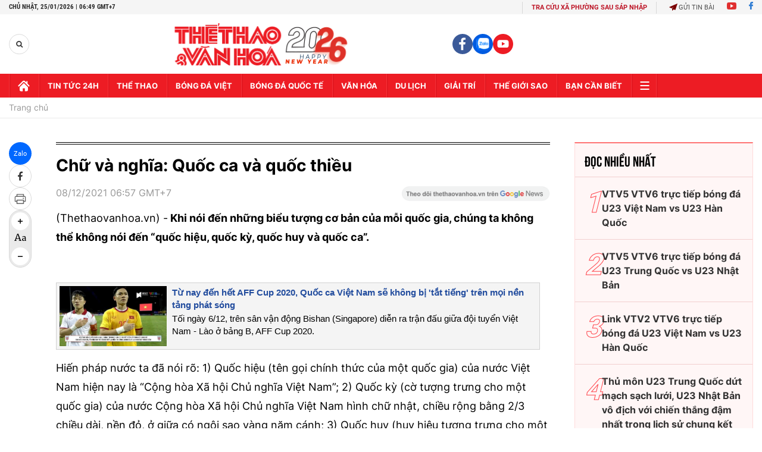

--- FILE ---
content_type: text/html; charset=utf-8
request_url: https://thethaovanhoa.vn/ajax/zone-news/475-1.htm
body_size: 5138
content:

        <div class="box-category-item" data-newsid="20221107063641500" data-target="False">
            <a class="box-category-link-with-avatar img-resize"
                data-type="0"
                data-newstype="0"
                 
                href="/chao-tuan-moi-vaccine-cho-tin-gia-20221107063641500.htm" title="Chào tu&#7847;n m&#7899;i: &#39;Vaccine&#39; cho tin gi&#7843;">
                <img data-type="avatar"  loading="lazy" src="https://thethaovanhoa.mediacdn.vn/zoom/400_226/Upload/3uPkfvAxvuOpUQrmKeiDaA/files/2022/11/A/19/dochinhiatop.jpg" alt="Chào tu&#7847;n m&#7899;i: &#39;Vaccine&#39; cho tin gi&#7843;" class="box-category-avatar">
            </a>
            <div class="box-category-content">
                <h3 class="box-category-title-text" data-comment="20221107063641500">
                    
                    <a class="box-category-link-title" data-objecttype=""
                        data-type="0"
                        data-linktype="newsdetail"
                        data-newstype="0"
                        data-id="20221107063641500"
                        href="/chao-tuan-moi-vaccine-cho-tin-gia-20221107063641500.htm"
                        
                        title="Chào tu&#7847;n m&#7899;i: &#39;Vaccine&#39; cho tin gi&#7843;">Chào tuần mới: 'Vaccine' cho tin giả</a>
                    
                    
                </h3>
                <a class="box-category-category"   href="/van-hoa.htm" title="Văn hoá">Văn hoá</a>
                <span class="box-category-time need-get-timeago" title="11/7/2022 7:27:00 AM"></span>
                
                <p data-type="sapo" class="box-category-sapo need-trimline" rel="3">Câu chuyện về vấn đề tin giả, tin xấu, tin độc đã “đốt nóng” dư luận cuối tuần qua khi xuất hiện trên nghị trường của kỳ họp Quốc hội thứ 4, khóa XV.</p>
                
            </div>
        </div>
    
        <div class="box-category-item" data-newsid="20221105072041890" data-target="False">
            <a class="box-category-link-with-avatar img-resize"
                data-type="0"
                data-newstype="0"
                 
                href="/tan-van-cuoi-tuan-nui-rung-len-tieng-20221105072041890.htm" title="T&#7843;n văn cu&#7889;i tu&#7847;n: Núi r&#7915;ng lên ti&#7871;ng">
                <img data-type="avatar"  loading="lazy" src="https://thethaovanhoa.mediacdn.vn/zoom/400_226/Upload/3uPkfvAxvuOpUQrmKeiDaA/files/2022/11/A/16/legiaihantop.jpg" alt="T&#7843;n văn cu&#7889;i tu&#7847;n: Núi r&#7915;ng lên ti&#7871;ng" class="box-category-avatar">
            </a>
            <div class="box-category-content">
                <h3 class="box-category-title-text" data-comment="20221105072041890">
                    
                    <a class="box-category-link-title" data-objecttype=""
                        data-type="0"
                        data-linktype="newsdetail"
                        data-newstype="0"
                        data-id="20221105072041890"
                        href="/tan-van-cuoi-tuan-nui-rung-len-tieng-20221105072041890.htm"
                        
                        title="T&#7843;n văn cu&#7889;i tu&#7847;n: Núi r&#7915;ng lên ti&#7871;ng">Tản văn cuối tuần: Núi rừng lên tiếng</a>
                    
                    
                </h3>
                <a class="box-category-category"   href="/van-hoa.htm" title="Văn hoá">Văn hoá</a>
                <span class="box-category-time need-get-timeago" title="11/5/2022 9:30:00 AM"></span>
                
                <p data-type="sapo" class="box-category-sapo need-trimline" rel="3">Cuộc ra mắt lần đầu tại Thủ đô của 6 họa sĩ Bắc Kạn trong đó ba họa sĩ người Tày, Nùng, còn ba người Kinh. Hai họa sĩ Trần Giang Nam, nhà giáo, Trần Ngọc Kiên công tác Hội.</p>
                
            </div>
        </div>
    
        <div class="box-category-item" data-newsid="20221104065959246" data-target="False">
            <a class="box-category-link-with-avatar img-resize"
                data-type="0"
                data-newstype="0"
                 
                href="/thu-gui-robot-citizen-niem-vui-ngan-chang-tay-gang-20221104065959246.htm" title="Thư g&#7917;i robot citizen: Ni&#7873;m vui ng&#7855;n ch&#7859;ng tày gang">
                <img data-type="avatar"  loading="lazy" src="https://thethaovanhoa.mediacdn.vn/zoom/400_226/Upload/3uPkfvAxvuOpUQrmKeiDaA/files/2022/11/A/12/giotinhtop.jpg" alt="Thư g&#7917;i robot citizen: Ni&#7873;m vui ng&#7855;n ch&#7859;ng tày gang" class="box-category-avatar">
            </a>
            <div class="box-category-content">
                <h3 class="box-category-title-text" data-comment="20221104065959246">
                    
                    <a class="box-category-link-title" data-objecttype=""
                        data-type="0"
                        data-linktype="newsdetail"
                        data-newstype="0"
                        data-id="20221104065959246"
                        href="/thu-gui-robot-citizen-niem-vui-ngan-chang-tay-gang-20221104065959246.htm"
                        
                        title="Thư g&#7917;i robot citizen: Ni&#7873;m vui ng&#7855;n ch&#7859;ng tày gang">Thư gửi robot citizen: Niềm vui ngắn chẳng tày gang</a>
                    
                    
                </h3>
                <a class="box-category-category"   href="#" title=""></a>
                <span class="box-category-time need-get-timeago" title="11/4/2022 7:50:00 AM"></span>
                
                <p data-type="sapo" class="box-category-sapo need-trimline" rel="3">Sophia mến! Đôi khi tôi nghĩ cái thế giới robot của Sophia thật đơn giản biết bao vì không tồn tại giới tính, màu da, tuổi tác, giàu nghèo…</p>
                
            </div>
        </div>
    
        <div class="box-category-item" data-newsid="20221103063854740" data-target="False">
            <a class="box-category-link-with-avatar img-resize"
                data-type="0"
                data-newstype="0"
                 
                href="/goc-nhin-365-hi-vong-tu-bia-da-20221103063854740.htm" title="Góc nhìn 365: Hi v&#7885;ng t&#7915;&#8230; bia đá">
                <img data-type="avatar"  loading="lazy" src="https://thethaovanhoa.mediacdn.vn/zoom/400_226/Upload/3uPkfvAxvuOpUQrmKeiDaA/files/2022/11/A/10/biadatop.jpg" alt="Góc nhìn 365: Hi v&#7885;ng t&#7915;&#8230; bia đá" class="box-category-avatar">
            </a>
            <div class="box-category-content">
                <h3 class="box-category-title-text" data-comment="20221103063854740">
                    
                    <a class="box-category-link-title" data-objecttype=""
                        data-type="0"
                        data-linktype="newsdetail"
                        data-newstype="0"
                        data-id="20221103063854740"
                        href="/goc-nhin-365-hi-vong-tu-bia-da-20221103063854740.htm"
                        
                        title="Góc nhìn 365: Hi v&#7885;ng t&#7915;&#8230; bia đá">Góc nhìn 365: Hi vọng từ… bia đá</a>
                    
                    
                </h3>
                <a class="box-category-category"   href="#" title=""></a>
                <span class="box-category-time need-get-timeago" title="11/3/2022 8:13:00 AM"></span>
                
                <p data-type="sapo" class="box-category-sapo need-trimline" rel="3">Ngày 8/11 tới, cuộc triển lãm “Bia đá kể chuyện” tại Văn Miếu - Quốc Tử Giám Hà Nội sẽ kết thúc, khép lại đúng một tháng trưng bày đáng chú ý về câu chuyện của những tấm bia đá ở đây.</p>
                
            </div>
        </div>
    
        <div class="box-category-item" data-newsid="20221102063042946" data-target="False">
            <a class="box-category-link-with-avatar img-resize"
                data-type="0"
                data-newstype="0"
                 
                href="/chu-va-nghia-lon-chuong-chai-gai-cua-buong-20221102063042946.htm" title="Ch&#7919; và nghĩa: L&#7907;n chu&#7891;ng chái, gái c&#7917;a bu&#7891;ng">
                <img data-type="avatar"  loading="lazy" src="https://thethaovanhoa.mediacdn.vn/zoom/400_226/Upload/3uPkfvAxvuOpUQrmKeiDaA/files/2022/11/A/06/tranhtop.jpg" alt="Ch&#7919; và nghĩa: L&#7907;n chu&#7891;ng chái, gái c&#7917;a bu&#7891;ng" class="box-category-avatar">
            </a>
            <div class="box-category-content">
                <h3 class="box-category-title-text" data-comment="20221102063042946">
                    
                    <a class="box-category-link-title" data-objecttype=""
                        data-type="0"
                        data-linktype="newsdetail"
                        data-newstype="0"
                        data-id="20221102063042946"
                        href="/chu-va-nghia-lon-chuong-chai-gai-cua-buong-20221102063042946.htm"
                        
                        title="Ch&#7919; và nghĩa: L&#7907;n chu&#7891;ng chái, gái c&#7917;a bu&#7891;ng">Chữ và nghĩa: Lợn chuồng chái, gái cửa buồng</a>
                    
                    
                </h3>
                <a class="box-category-category"   href="#" title=""></a>
                <span class="box-category-time need-get-timeago" title="11/2/2022 6:58:00 AM"></span>
                
                <p data-type="sapo" class="box-category-sapo need-trimline" rel="3">Câu tục ngữ có hai vế điệp và đối nhau (lợn chuồng chái/ gái cửa buồng). Mỗi vế là một danh ngữ (ngữ mở rộng có danh từ làm trung tâm). Người đọc sẽ ngạc nhiên lấy làm lạ là 2 đối tượng đem ra bàn ở đây lại là “lợn” và “gái”.</p>
                
            </div>
        </div>
    
        <div class="box-category-item" data-newsid="20221101062818309" data-target="False">
            <a class="box-category-link-with-avatar img-resize"
                data-type="0"
                data-newstype="0"
                 
                href="/goc-nhin-365-so-hoa-di-san-dien-anh-20221101062818309.htm" title="Góc nhìn 365: S&#7889; hóa &#39;di s&#7843;n&#39; đi&#7879;n &#7843;nh">
                <img data-type="avatar"  loading="lazy" src="https://thethaovanhoa.mediacdn.vn/zoom/400_226/Upload/3uPkfvAxvuOpUQrmKeiDaA/files/2022/11/A/01/dienanhtop.jpg" alt="Góc nhìn 365: S&#7889; hóa &#39;di s&#7843;n&#39; đi&#7879;n &#7843;nh" class="box-category-avatar">
            </a>
            <div class="box-category-content">
                <h3 class="box-category-title-text" data-comment="20221101062818309">
                    
                    <a class="box-category-link-title" data-objecttype=""
                        data-type="0"
                        data-linktype="newsdetail"
                        data-newstype="0"
                        data-id="20221101062818309"
                        href="/goc-nhin-365-so-hoa-di-san-dien-anh-20221101062818309.htm"
                        
                        title="Góc nhìn 365: S&#7889; hóa &#39;di s&#7843;n&#39; đi&#7879;n &#7843;nh">Góc nhìn 365: Số hóa 'di sản' điện ảnh</a>
                    
                    
                </h3>
                <a class="box-category-category"   href="/van-hoa.htm" title="Văn hoá">Văn hoá</a>
                <span class="box-category-time need-get-timeago" title="11/1/2022 6:30:00 AM"></span>
                
                <p data-type="sapo" class="box-category-sapo need-trimline" rel="3">Những bảo vật quốc gia cần được số hóa để giới thiệu cùng khán giả qua các thiết bị công nghệ, thay vì mãi lưu trữ trong kho. Các di tích, danh thắng cũng cần được số hóa về hình ảnh.</p>
                
            </div>
        </div>
    
        <div class="box-category-item" data-newsid="20221031070702296" data-target="False">
            <a class="box-category-link-with-avatar img-resize"
                data-type="0"
                data-newstype="0"
                 
                href="/chao-tuan-moi-loi-khong-phai-o-hoa-sua-20221031070702296.htm" title="Chào tu&#7847;n m&#7899;i: L&#7895;i không ph&#7843;i &#7903; hoa s&#7919;a">
                <img data-type="avatar"  loading="lazy" src="https://thethaovanhoa.mediacdn.vn/zoom/400_226/Upload/3uPkfvAxvuOpUQrmKeiDaA/files/2022/10/C/42/hoasuatop.jpg" alt="Chào tu&#7847;n m&#7899;i: L&#7895;i không ph&#7843;i &#7903; hoa s&#7919;a" class="box-category-avatar">
            </a>
            <div class="box-category-content">
                <h3 class="box-category-title-text" data-comment="20221031070702296">
                    
                    <a class="box-category-link-title" data-objecttype=""
                        data-type="0"
                        data-linktype="newsdetail"
                        data-newstype="0"
                        data-id="20221031070702296"
                        href="/chao-tuan-moi-loi-khong-phai-o-hoa-sua-20221031070702296.htm"
                        
                        title="Chào tu&#7847;n m&#7899;i: L&#7895;i không ph&#7843;i &#7903; hoa s&#7919;a">Chào tuần mới: Lỗi không phải ở hoa sữa</a>
                    
                    
                </h3>
                <a class="box-category-category"   href="#" title=""></a>
                <span class="box-category-time need-get-timeago" title="10/31/2022 7:07:00 AM"></span>
                
                <p data-type="sapo" class="box-category-sapo need-trimline" rel="3">Ở Việt Nam, hiếm có loài cây nào gây “chia rẽ nhân tâm” hơn loài hoa sữa. Dẫu có cái tên gợi hương tinh khôi, thơ ngây, hoa sữa thật không dễ chịu gì cho những người vốn không ngửi nổi mùi hương ấy, thậm chí là dị ứng phấn hoa, hoặc những cơn đau đầu, chóng mặt.</p>
                
            </div>
        </div>
    
        <div class="box-category-item" data-newsid="20221029062848688" data-target="False">
            <a class="box-category-link-with-avatar img-resize"
                data-type="0"
                data-newstype="0"
                 
                href="/tan-van-cuoi-tuan-bat-ca-mua-lu-20221029062848688.htm" title="T&#7843;n văn cu&#7889;i tu&#7847;n: B&#7855;t cá mùa lũ">
                <img data-type="avatar"  loading="lazy" src="https://thethaovanhoa.mediacdn.vn/zoom/400_226/Upload/3uPkfvAxvuOpUQrmKeiDaA/files/2022/10/C/41/minhhhoatop.jpg" alt="T&#7843;n văn cu&#7889;i tu&#7847;n: B&#7855;t cá mùa lũ" class="box-category-avatar">
            </a>
            <div class="box-category-content">
                <h3 class="box-category-title-text" data-comment="20221029062848688">
                    
                    <a class="box-category-link-title" data-objecttype=""
                        data-type="0"
                        data-linktype="newsdetail"
                        data-newstype="0"
                        data-id="20221029062848688"
                        href="/tan-van-cuoi-tuan-bat-ca-mua-lu-20221029062848688.htm"
                        
                        title="T&#7843;n văn cu&#7889;i tu&#7847;n: B&#7855;t cá mùa lũ">Tản văn cuối tuần: Bắt cá mùa lũ</a>
                    
                    
                </h3>
                <a class="box-category-category"   href="#" title=""></a>
                <span class="box-category-time need-get-timeago" title="10/29/2022 6:39:00 AM"></span>
                
                <p data-type="sapo" class="box-category-sapo need-trimline" rel="3">Hôm qua vào Huế được bạn chiêu đãi bữa nhậu trong đó có món đặc sản canh chua cá ngạnh sông Hương. Đúng là tôi chưa từng bắt gặp loài cá này, nói gì được ăn.</p>
                
            </div>
        </div>
    
        <div class="box-category-item" data-newsid="20221028075054382" data-target="False">
            <a class="box-category-link-with-avatar img-resize"
                data-type="0"
                data-newstype="0"
                 
                href="/thu-gui-robot-citizen-danh-hoa-va-bien-doi-khi-hau-20221028075054382.htm" title="Thư g&#7917;i robot citizen: Danh h&#7885;a và bi&#7871;n đ&#7893;i khí h&#7853;u">
                <img data-type="avatar"  loading="lazy" src="https://thethaovanhoa.mediacdn.vn/zoom/400_226/Upload/3uPkfvAxvuOpUQrmKeiDaA/files/2022/10/C/38/Dongromtop.jpg" alt="Thư g&#7917;i robot citizen: Danh h&#7885;a và bi&#7871;n đ&#7893;i khí h&#7853;u" class="box-category-avatar">
            </a>
            <div class="box-category-content">
                <h3 class="box-category-title-text" data-comment="20221028075054382">
                    
                    <a class="box-category-link-title" data-objecttype=""
                        data-type="0"
                        data-linktype="newsdetail"
                        data-newstype="0"
                        data-id="20221028075054382"
                        href="/thu-gui-robot-citizen-danh-hoa-va-bien-doi-khi-hau-20221028075054382.htm"
                        
                        title="Thư g&#7917;i robot citizen: Danh h&#7885;a và bi&#7871;n đ&#7893;i khí h&#7853;u">Thư gửi robot citizen: Danh họa và biến đổi khí hậu</a>
                    
                    
                </h3>
                <a class="box-category-category"   href="#" title=""></a>
                <span class="box-category-time need-get-timeago" title="10/28/2022 7:59:00 AM"></span>
                
                <p data-type="sapo" class="box-category-sapo need-trimline" rel="3">Sophia thân mến! Còn nhớ cách đây ít lâu, tôi có viết thư chúc mừng thế giới AI của Sophia vì đã “vẽ” ra được những bức tranh thắng được cả tranh do con người vẽ.</p>
                
            </div>
        </div>
    
        <div class="box-category-item" data-newsid="20221027063644836" data-target="False">
            <a class="box-category-link-with-avatar img-resize"
                data-type="0"
                data-newstype="0"
                 
                href="/goc-nhin-365-dat-halloween-vao-dung-vi-tri-20221027063644836.htm" title="Góc nhìn 365: Đ&#7863;t Halloween vào đúng v&#7883; trí">
                <img data-type="avatar"  loading="lazy" src="https://thethaovanhoa.mediacdn.vn/zoom/400_226/Upload/3uPkfvAxvuOpUQrmKeiDaA/files/2022/10/C/32/halloweentop.jpg" alt="Góc nhìn 365: Đ&#7863;t Halloween vào đúng v&#7883; trí" class="box-category-avatar">
            </a>
            <div class="box-category-content">
                <h3 class="box-category-title-text" data-comment="20221027063644836">
                    
                    <a class="box-category-link-title" data-objecttype=""
                        data-type="0"
                        data-linktype="newsdetail"
                        data-newstype="0"
                        data-id="20221027063644836"
                        href="/goc-nhin-365-dat-halloween-vao-dung-vi-tri-20221027063644836.htm"
                        
                        title="Góc nhìn 365: Đ&#7863;t Halloween vào đúng v&#7883; trí">Góc nhìn 365: Đặt Halloween vào đúng vị trí</a>
                    
                    
                </h3>
                <a class="box-category-category"   href="/van-hoa.htm" title="Văn hoá">Văn hoá</a>
                <span class="box-category-time need-get-timeago" title="10/27/2022 6:48:00 AM"></span>
                
                <p data-type="sapo" class="box-category-sapo need-trimline" rel="3">Chúng ta đang nhích dần tới ngày Halloween (31/10) của năm 2022. Chỉ cần dạo bước qua khu trung tâm những đô thị lớn, bạn sẽ thấy sự háo hức chờ đón ngày hội đặc biệt này.</p>
                
            </div>
        </div>
    
        <div class="box-category-item" data-newsid="20221026070407353" data-target="False">
            <a class="box-category-link-with-avatar img-resize"
                data-type="0"
                data-newstype="0"
                 
                href="/sat-thu-lieu-chet-cam-tu-20221026070407353.htm" title="Sát th&#7911;, li&#7873;u ch&#7871;t, c&#7843;m t&#7917;">
                <img data-type="avatar"  loading="lazy" src="https://thethaovanhoa.mediacdn.vn/zoom/400_226/Upload/3uPkfvAxvuOpUQrmKeiDaA/files/2022/10/C/29/ukrainetop.jpg" alt="Sát th&#7911;, li&#7873;u ch&#7871;t, c&#7843;m t&#7917;" class="box-category-avatar">
            </a>
            <div class="box-category-content">
                <h3 class="box-category-title-text" data-comment="20221026070407353">
                    
                    <a class="box-category-link-title" data-objecttype=""
                        data-type="0"
                        data-linktype="newsdetail"
                        data-newstype="0"
                        data-id="20221026070407353"
                        href="/sat-thu-lieu-chet-cam-tu-20221026070407353.htm"
                        
                        title="Sát th&#7911;, li&#7873;u ch&#7871;t, c&#7843;m t&#7917;">Sát thủ, liều chết, cảm tử</a>
                    
                    
                </h3>
                <a class="box-category-category"   href="#" title=""></a>
                <span class="box-category-time need-get-timeago" title="10/26/2022 7:05:00 AM"></span>
                
                <p data-type="sapo" class="box-category-sapo need-trimline" rel="3">“Sát thủ, liều chết, cảm tử” là 3 từ đang được báo chí truyền thông nói nhiều trong thời gian gần đây, khi cuộc chiến giữa Nga và Ukraine đang diễn ra khốc liệt. Cũng bởi sự xuất hiện của một loại vũ khí chiến trường có tên là UAV.</p>
                
            </div>
        </div>
    
        <div class="box-category-item" data-newsid="20221025061211761" data-target="False">
            <a class="box-category-link-with-avatar img-resize"
                data-type="0"
                data-newstype="0"
                 
                href="/goc-nhin-365-ky-uc-tu-vuon-hoa-con-coc-20221025061211761.htm" title="Góc nhìn 365: Ký &#7913;c t&#7915; vư&#7901;n hoa Con Cóc">
                <img data-type="avatar"  loading="lazy" src="https://thethaovanhoa.mediacdn.vn/zoom/400_226/Upload/3uPkfvAxvuOpUQrmKeiDaA/files/2022/10/C/6/vuonhoa.jpg" alt="Góc nhìn 365: Ký &#7913;c t&#7915; vư&#7901;n hoa Con Cóc" class="box-category-avatar">
            </a>
            <div class="box-category-content">
                <h3 class="box-category-title-text" data-comment="20221025061211761">
                    
                    <a class="box-category-link-title" data-objecttype=""
                        data-type="0"
                        data-linktype="newsdetail"
                        data-newstype="0"
                        data-id="20221025061211761"
                        href="/goc-nhin-365-ky-uc-tu-vuon-hoa-con-coc-20221025061211761.htm"
                        
                        title="Góc nhìn 365: Ký &#7913;c t&#7915; vư&#7901;n hoa Con Cóc">Góc nhìn 365: Ký ức từ vườn hoa Con Cóc</a>
                    
                    
                </h3>
                <a class="box-category-category"   href="/van-hoa.htm" title="Văn hoá">Văn hoá</a>
                <span class="box-category-time need-get-timeago" title="10/25/2022 6:30:00 AM"></span>
                
                <p data-type="sapo" class="box-category-sapo need-trimline" rel="3">Giữa dòng thời sự chủ lưu của đời sống xã hội, một sự kiện - tưởng như nhỏ - vừa diễn ra tại Hà Nội: Khu vực vườn hoa Diên Hồng bắt đầu được tiến hành cải tạo.</p>
                
            </div>
        </div>
    
        <div class="box-category-item" data-newsid="20221024073650101" data-target="False">
            <a class="box-category-link-with-avatar img-resize"
                data-type="0"
                data-newstype="0"
                 
                href="/chao-tuan-moi-7-ngay-doi-mong-20221024073650101.htm" title="Chào tu&#7847;n m&#7899;i: &#39;7 ngày đ&#7907;i mong&#39;">
                <img data-type="avatar"  loading="lazy" src="https://thethaovanhoa.mediacdn.vn/zoom/400_226/Upload/3uPkfvAxvuOpUQrmKeiDaA/files/2022/10/C/21/ky-luat-hoc-sinhtopm.jpg" alt="Chào tu&#7847;n m&#7899;i: &#39;7 ngày đ&#7907;i mong&#39;" class="box-category-avatar">
            </a>
            <div class="box-category-content">
                <h3 class="box-category-title-text" data-comment="20221024073650101">
                    
                    <a class="box-category-link-title" data-objecttype=""
                        data-type="0"
                        data-linktype="newsdetail"
                        data-newstype="0"
                        data-id="20221024073650101"
                        href="/chao-tuan-moi-7-ngay-doi-mong-20221024073650101.htm"
                        
                        title="Chào tu&#7847;n m&#7899;i: &#39;7 ngày đ&#7907;i mong&#39;">Chào tuần mới: '7 ngày đợi mong'</a>
                    
                    
                </h3>
                <a class="box-category-category"   href="#" title=""></a>
                <span class="box-category-time need-get-timeago" title="10/24/2022 7:38:00 AM"></span>
                
                <p data-type="sapo" class="box-category-sapo need-trimline" rel="3">Cuối cùng thì những ồn ào xung quanh câu chuyện nữ sinh THPT có những phát ngôn thiếu chuẩn mực với thầy giáo (văng tục, xưng "tao - mày") giữa chốn học đường cũng đã có hồi kết.</p>
                
            </div>
        </div>
    
        <div class="box-category-item" data-newsid="20221021202723388" data-target="False">
            <a class="box-category-link-with-avatar img-resize"
                data-type="0"
                data-newstype="0"
                 
                href="/tan-van-cuoi-tuan-da-no-com-te-20221021202723388.htm" title="T&#7843;n văn cu&#7889;i tu&#7847;n: &#39;Đã no cơm t&#7867;&#8230;&#39;">
                <img data-type="avatar"  loading="lazy" src="https://thethaovanhoa.mediacdn.vn/zoom/400_226/Upload/3uPkfvAxvuOpUQrmKeiDaA/files/2022/10/C/19/minhhhoatopm.jpg" alt="T&#7843;n văn cu&#7889;i tu&#7847;n: &#39;Đã no cơm t&#7867;&#8230;&#39;" class="box-category-avatar">
            </a>
            <div class="box-category-content">
                <h3 class="box-category-title-text" data-comment="20221021202723388">
                    
                    <a class="box-category-link-title" data-objecttype=""
                        data-type="0"
                        data-linktype="newsdetail"
                        data-newstype="0"
                        data-id="20221021202723388"
                        href="/tan-van-cuoi-tuan-da-no-com-te-20221021202723388.htm"
                        
                        title="T&#7843;n văn cu&#7889;i tu&#7847;n: &#39;Đã no cơm t&#7867;&#8230;&#39;">Tản văn cuối tuần: 'Đã no cơm tẻ…'</a>
                    
                    
                </h3>
                <a class="box-category-category"   href="#" title=""></a>
                <span class="box-category-time need-get-timeago" title="10/22/2022 12:07:00 PM"></span>
                
                <p data-type="sapo" class="box-category-sapo need-trimline" rel="3">Sinh thời mẹ tôi bảo: Cơm tẻ là mẹ ruột. Đi ăn cỗ dù no thịt thà cá mú thì con cũng vẫn phải đơm một bát cơm chan canh mà ăn. Có hạt cơm vào, bụng nó “bình hòa”, sẽ không bị đầy hơi. Ăn thế cho lành bụng con ạ!</p>
                
            </div>
        </div>
    
        <div class="box-category-item" data-newsid="20221021072820735" data-target="False">
            <a class="box-category-link-with-avatar img-resize"
                data-type="0"
                data-newstype="0"
                 
                href="/thu-gui-robot-citizen-chua-du-lieu-20221021072820735.htm" title="Thư g&#7917;i robot citizen: &#39;Chưa đ&#7911; li&#7873;u&#39;">
                <img data-type="avatar"  loading="lazy" src="https://thethaovanhoa.mediacdn.vn/zoom/400_226/Upload/3uPkfvAxvuOpUQrmKeiDaA/files/2022/10/C/18/hocsinhtop.jpg" alt="Thư g&#7917;i robot citizen: &#39;Chưa đ&#7911; li&#7873;u&#39;" class="box-category-avatar">
            </a>
            <div class="box-category-content">
                <h3 class="box-category-title-text" data-comment="20221021072820735">
                    
                    <a class="box-category-link-title" data-objecttype=""
                        data-type="0"
                        data-linktype="newsdetail"
                        data-newstype="0"
                        data-id="20221021072820735"
                        href="/thu-gui-robot-citizen-chua-du-lieu-20221021072820735.htm"
                        
                        title="Thư g&#7917;i robot citizen: &#39;Chưa đ&#7911; li&#7873;u&#39;">Thư gửi robot citizen: 'Chưa đủ liều'</a>
                    
                    
                </h3>
                <a class="box-category-category"   href="#" title=""></a>
                <span class="box-category-time need-get-timeago" title="10/21/2022 7:55:00 AM"></span>
                
                <p data-type="sapo" class="box-category-sapo need-trimline" rel="3">Sophia thân mến! Đã bao giờ Sophia cảm thấy mệt mỏi và muốn được nghỉ ngơi không? Bởi lẽ, một cỗ máy, dù là máy công suất lớn thì cũng phải có lúc ngơi nghỉ, nếu không sẽ cháy mất.</p>
                
            </div>
        </div>
    
        <div class="box-category-item" data-newsid="20221020070525031" data-target="False">
            <a class="box-category-link-with-avatar img-resize"
                data-type="0"
                data-newstype="0"
                 
                href="/goc-nhin-365-ngay-phu-nu-20221020070525031.htm" title="Góc nhìn 365: &#39;Ngày ph&#7909; n&#7919;&#39;">
                <img data-type="avatar"  loading="lazy" src="https://thethaovanhoa.mediacdn.vn/zoom/400_226/Upload/3uPkfvAxvuOpUQrmKeiDaA/files/2022/10/C/11/thiepmungtop.jpg" alt="Góc nhìn 365: &#39;Ngày ph&#7909; n&#7919;&#39;" class="box-category-avatar">
            </a>
            <div class="box-category-content">
                <h3 class="box-category-title-text" data-comment="20221020070525031">
                    
                    <a class="box-category-link-title" data-objecttype=""
                        data-type="0"
                        data-linktype="newsdetail"
                        data-newstype="0"
                        data-id="20221020070525031"
                        href="/goc-nhin-365-ngay-phu-nu-20221020070525031.htm"
                        
                        title="Góc nhìn 365: &#39;Ngày ph&#7909; n&#7919;&#39;">Góc nhìn 365: 'Ngày phụ nữ'</a>
                    
                    
                </h3>
                <a class="box-category-category"   href="/van-hoa.htm" title="Văn hoá">Văn hoá</a>
                <span class="box-category-time need-get-timeago" title="10/20/2022 7:00:00 AM"></span>
                
                <p data-type="sapo" class="box-category-sapo need-trimline" rel="3">Hãy đón ngày 20/10 hôm nay bằng một câu đùa thường nói với nhau. Rằng, ở Việt Nam, phụ nữ luôn sướng nhất - khi chúng ta mỗi năm có tới hai “ngày phụ nữ”: 8/3 và 20/10.</p>
                
            </div>
        </div>
    
        <div class="box-category-item" data-newsid="20221019070049415" data-target="False">
            <a class="box-category-link-with-avatar img-resize"
                data-type="0"
                data-newstype="0"
                 
                href="/chu-va-nghia-vo-toi-con-gai-dan-ba-nu-nhi-20221019070049415.htm" title="Ch&#7919; và nghĩa: V&#7907; tôi, con gái, đàn bà, n&#7919; nhi">
                <img data-type="avatar"  loading="lazy" src="https://thethaovanhoa.mediacdn.vn/zoom/400_226/Upload/3uPkfvAxvuOpUQrmKeiDaA/files/2022/10/C/08/thieunutop.jpg" alt="Ch&#7919; và nghĩa: V&#7907; tôi, con gái, đàn bà, n&#7919; nhi" class="box-category-avatar">
            </a>
            <div class="box-category-content">
                <h3 class="box-category-title-text" data-comment="20221019070049415">
                    
                    <a class="box-category-link-title" data-objecttype=""
                        data-type="0"
                        data-linktype="newsdetail"
                        data-newstype="0"
                        data-id="20221019070049415"
                        href="/chu-va-nghia-vo-toi-con-gai-dan-ba-nu-nhi-20221019070049415.htm"
                        
                        title="Ch&#7919; và nghĩa: V&#7907; tôi, con gái, đàn bà, n&#7919; nhi">Chữ và nghĩa: Vợ tôi, con gái, đàn bà, nữ nhi</a>
                    
                    
                </h3>
                <a class="box-category-category"   href="#" title=""></a>
                <span class="box-category-time need-get-timeago" title="10/19/2022 7:10:00 AM"></span>
                
                <p data-type="sapo" class="box-category-sapo need-trimline" rel="3">Hai câu ca dao “Nửa đêm, giờ Tý, canh ba/ Vợ tôi, con gái, đàn bà, nữ nhi” có thể nhiều người đã biết, hoặc có thể chưa từng nghe. Nhưng dù là người đã biết hoặc chưa biết, đều thấy ngạc nhiên khi cảm nhận. Có điều gì đặc biệt ở đây nhỉ?</p>
                
            </div>
        </div>
    
        <div class="box-category-item" data-newsid="20221018062746296" data-target="False">
            <a class="box-category-link-with-avatar img-resize"
                data-type="0"
                data-newstype="0"
                 
                href="/goc-nhin-365-can-them-gi-cho-cong-vien-20221018062746296.htm" title="Góc nhìn 365: C&#7847;n thêm gì cho công viên?">
                <img data-type="avatar"  loading="lazy" src="https://thethaovanhoa.mediacdn.vn/zoom/400_226/Upload/3uPkfvAxvuOpUQrmKeiDaA/files/2022/10/C/01/xongvientop.jpg" alt="Góc nhìn 365: C&#7847;n thêm gì cho công viên?" class="box-category-avatar">
            </a>
            <div class="box-category-content">
                <h3 class="box-category-title-text" data-comment="20221018062746296">
                    
                    <a class="box-category-link-title" data-objecttype=""
                        data-type="0"
                        data-linktype="newsdetail"
                        data-newstype="0"
                        data-id="20221018062746296"
                        href="/goc-nhin-365-can-them-gi-cho-cong-vien-20221018062746296.htm"
                        
                        title="Góc nhìn 365: C&#7847;n thêm gì cho công viên?">Góc nhìn 365: Cần thêm gì cho công viên?</a>
                    
                    
                </h3>
                <a class="box-category-category"   href="/van-hoa.htm" title="Văn hoá">Văn hoá</a>
                <span class="box-category-time need-get-timeago" title="10/18/2022 6:27:00 AM"></span>
                
                <p data-type="sapo" class="box-category-sapo need-trimline" rel="3">2 từ “công viên” đang thu hút sự chú ý đặc biệt của cộng đồng người dân Hà Nội từ cuối tuần qua, sau ý kiến của Chủ tịch UBND thành phố trong một cuộc họp.</p>
                
            </div>
        </div>
    



--- FILE ---
content_type: text/html; charset=utf-8
request_url: https://thethaovanhoa.vn/ajax/mostview/0.htm
body_size: 1635
content:


<div class="read-more">
    <div class="box-category" data-layout="6" data-key="highestviewnews:zoneid0hour48">
        <h3 class="title-text-name">Đọc nhiều nhất</h3>
        <div class="box-category-middle">
            
        <div class="box-category-item" data-newsid="20260121202143" data-target="False">
            <a class="box-category-link-with-avatar img-resize"
                data-type="0"
                data-newstype="0"
                 
                href="/vtv5-vtv6-truc-tiep-bong-da-viet-nam-vs-han-quoc-22h00-hom-nay-hang-3-vck-u23-chau-a-2026-20260121202143.htm" title="VTV5 VTV6 tr&#7921;c ti&#7871;p bóng đá U23 Vi&#7879;t Nam vs U23 Hàn Qu&#7889;c">
                <img data-type="avatar"  loading="lazy" src="" alt="VTV5 VTV6 tr&#7921;c ti&#7871;p bóng đá U23 Vi&#7879;t Nam vs U23 Hàn Qu&#7889;c" class="box-category-avatar">
            </a>
            <div class="box-category-content">
                <h3 class="box-category-title-text" data-comment="20260121202143">
                    
                    <a class="box-category-link-title" data-objecttype=""
                        data-type="0"
                        data-linktype="newsdetail"
                        data-newstype="0"
                        data-id="20260121202143"
                        href="/vtv5-vtv6-truc-tiep-bong-da-viet-nam-vs-han-quoc-22h00-hom-nay-hang-3-vck-u23-chau-a-2026-20260121202143.htm"
                        
                        title="VTV5 VTV6 tr&#7921;c ti&#7871;p bóng đá U23 Vi&#7879;t Nam vs U23 Hàn Qu&#7889;c">VTV5 VTV6 trực tiếp bóng đá U23 Việt Nam vs U23 Hàn Quốc</a>
                    
                    
                </h3>
                <a class="box-category-category"   href="/truc-tiep-bong-da.htm" title="Trực tiếp Bóng đá">Trực tiếp Bóng đá</a>
                <span class="box-category-time need-get-timeago" title="1/24/2026 12:30:00 AM"></span>
                
                <p data-type="sapo" class="box-category-sapo">VTV5 VTV6 trực tiếp bóng đá Việt Nam vs Hàn Quốc (22h00, 23/1) - Thethaovanhoa.vn cập nhật diễn biến trận đấu giữa U23 Việt Nam và U23 Hàn Quốc thuộc trận tranh hạng ba của VCK U23 châu Á 2026.</p>
                
            </div>
        </div>
    
        <div class="box-category-item" data-newsid="2026012317125931" data-target="False">
            <a class="box-category-link-with-avatar img-resize"
                data-type="0"
                data-newstype="0"
                 
                href="/vtv5-vtv6-truc-tiep-bong-da-trung-quoc-vs-nhat-ban-22h00-hom-nay-2026012317125931.htm" title="VTV5 VTV6 tr&#7921;c ti&#7871;p bóng đá U23 Trung Qu&#7889;c vs U23 Nh&#7853;t B&#7843;n">
                <img data-type="avatar"  loading="lazy" src="" alt="VTV5 VTV6 tr&#7921;c ti&#7871;p bóng đá U23 Trung Qu&#7889;c vs U23 Nh&#7853;t B&#7843;n" class="box-category-avatar">
            </a>
            <div class="box-category-content">
                <h3 class="box-category-title-text" data-comment="2026012317125931">
                    
                    <a class="box-category-link-title" data-objecttype=""
                        data-type="0"
                        data-linktype="newsdetail"
                        data-newstype="0"
                        data-id="2026012317125931"
                        href="/vtv5-vtv6-truc-tiep-bong-da-trung-quoc-vs-nhat-ban-22h00-hom-nay-2026012317125931.htm"
                        
                        title="VTV5 VTV6 tr&#7921;c ti&#7871;p bóng đá U23 Trung Qu&#7889;c vs U23 Nh&#7853;t B&#7843;n">VTV5 VTV6 trực tiếp bóng đá U23 Trung Quốc vs U23 Nhật Bản</a>
                    
                    
                </h3>
                <a class="box-category-category"   href="/truc-tiep-bong-da.htm" title="Trực tiếp Bóng đá">Trực tiếp Bóng đá</a>
                <span class="box-category-time need-get-timeago" title="1/24/2026 10:52:00 PM"></span>
                
                <p data-type="sapo" class="box-category-sapo">VTV5 VTV6 trực tiếp bóng đá Trung Quốc vs Nhật Bản (22h00, 24/1) - Thethaovanhoa.vn cập nhật diễn biến trận đấu giữa Trung Quốc vs Nhật Bản thuộc trận chung kết của VCK U23 châu Á 2026.</p>
                
            </div>
        </div>
    
        <div class="box-category-item" data-newsid="20260123155218312" data-target="False">
            <a class="box-category-link-with-avatar img-resize"
                data-type="0"
                data-newstype="0"
                 
                href="/link-vtv2-vtv6-truc-tiep-bong-da-u23-viet-nam-vs-u23-han-quoc-hom-nay-20260123155218312.htm" title="Link VTV2 VTV6 tr&#7921;c ti&#7871;p bóng đá U23 Vi&#7879;t Nam vs U23 Hàn Qu&#7889;c">
                <img data-type="avatar"  loading="lazy" src="" alt="Link VTV2 VTV6 tr&#7921;c ti&#7871;p bóng đá U23 Vi&#7879;t Nam vs U23 Hàn Qu&#7889;c" class="box-category-avatar">
            </a>
            <div class="box-category-content">
                <h3 class="box-category-title-text" data-comment="20260123155218312">
                    
                    <a class="box-category-link-title" data-objecttype=""
                        data-type="0"
                        data-linktype="newsdetail"
                        data-newstype="0"
                        data-id="20260123155218312"
                        href="/link-vtv2-vtv6-truc-tiep-bong-da-u23-viet-nam-vs-u23-han-quoc-hom-nay-20260123155218312.htm"
                        
                        title="Link VTV2 VTV6 tr&#7921;c ti&#7871;p bóng đá U23 Vi&#7879;t Nam vs U23 Hàn Qu&#7889;c">Link VTV2 VTV6 trực tiếp bóng đá U23 Việt Nam vs U23 Hàn Quốc</a>
                    
                    
                </h3>
                <a class="box-category-category"   href="/truc-tiep-bong-da.htm" title="Trực tiếp Bóng đá">Trực tiếp Bóng đá</a>
                <span class="box-category-time need-get-timeago" title="1/24/2026 12:40:00 AM"></span>
                
                <p data-type="sapo" class="box-category-sapo">Link VTV2 VTV6 trực tiếp bóng đá U23 Việt Nam vs U23 Hàn Quốc hôm nay - Thethaovanhoa.vn cập nhật link xem bóng đá trực tuyến các trận đấu U23 Việt Nam vs U23 Hàn Quốc thuộc trận tranh hạng ba VCK U23 châu Á 2026.</p>
                
            </div>
        </div>
    
        <div class="box-category-item" data-newsid="20260123172539506" data-target="False">
            <a class="box-category-link-with-avatar img-resize"
                data-type="0"
                data-newstype="0"
                 
                href="/thu-mon-u23-trung-quoc-dut-mach-sach-luoi-u23-nhat-ban-vo-dich-voi-chien-thang-dam-nhat-trong-lich-su-chung-ket-giai-chau-a-20260123172539506.htm" title="Th&#7911; môn U23 Trung Qu&#7889;c d&#7913;t m&#7841;ch s&#7841;ch lư&#7899;i, U23 Nh&#7853;t B&#7843;n vô đ&#7883;ch v&#7899;i chi&#7871;n th&#7855;ng đ&#7853;m nh&#7845;t trong l&#7883;ch s&#7917; chung k&#7871;t gi&#7843;i châu Á">
                <img data-type="avatar"  loading="lazy" src="" alt="Th&#7911; môn U23 Trung Qu&#7889;c d&#7913;t m&#7841;ch s&#7841;ch lư&#7899;i, U23 Nh&#7853;t B&#7843;n vô đ&#7883;ch v&#7899;i chi&#7871;n th&#7855;ng đ&#7853;m nh&#7845;t trong l&#7883;ch s&#7917; chung k&#7871;t gi&#7843;i châu Á" class="box-category-avatar">
            </a>
            <div class="box-category-content">
                <h3 class="box-category-title-text" data-comment="20260123172539506">
                    
                    <a class="box-category-link-title" data-objecttype=""
                        data-type="0"
                        data-linktype="newsdetail"
                        data-newstype="0"
                        data-id="20260123172539506"
                        href="/thu-mon-u23-trung-quoc-dut-mach-sach-luoi-u23-nhat-ban-vo-dich-voi-chien-thang-dam-nhat-trong-lich-su-chung-ket-giai-chau-a-20260123172539506.htm"
                        
                        title="Th&#7911; môn U23 Trung Qu&#7889;c d&#7913;t m&#7841;ch s&#7841;ch lư&#7899;i, U23 Nh&#7853;t B&#7843;n vô đ&#7883;ch v&#7899;i chi&#7871;n th&#7855;ng đ&#7853;m nh&#7845;t trong l&#7883;ch s&#7917; chung k&#7871;t gi&#7843;i châu Á">Thủ môn U23 Trung Quốc dứt mạch sạch lưới, U23 Nhật Bản vô địch với chiến thắng đậm nhất trong lịch sử chung kết giải châu Á</a>
                    
                    
                </h3>
                <a class="box-category-category"   href="/truc-tiep-bong-da.htm" title="Trực tiếp Bóng đá">Trực tiếp Bóng đá</a>
                <span class="box-category-time need-get-timeago" title="1/24/2026 11:50:00 PM"></span>
                
                <p data-type="sapo" class="box-category-sapo">U23 Nhật Bản đoạt chức vô địch U23 châu Á 2026 với chiến thắng đậm 4-0 trước U23 Trung Quốc. Thủ môn Li Hao giữ sạch lưới ở các trận trước đó nhưng ở chung kết, anh phải nhận 4 bàn thua.</p>
                
            </div>
        </div>
    
        <div class="box-category-item" data-newsid="20260121200502518" data-target="False">
            <a class="box-category-link-with-avatar img-resize"
                data-type="0"
                data-newstype="0"
                 
                href="/choi-thieu-nguoi-u23-viet-nam-tao-dia-chan-khi-thang-u23-han-quoc-o-loat-da-luan-luu-va-gianh-hang-3-chau-a-20260121200502518.htm" title="Chơi thi&#7871;u ngư&#7901;i, U23 Vi&#7879;t Nam t&#7841;o đ&#7883;a ch&#7845;n khi th&#7855;ng U23 Hàn Qu&#7889;c &#7903; lo&#7841;t đá luân lưu và giành h&#7841;ng 3 châu Á">
                <img data-type="avatar"  loading="lazy" src="" alt="Chơi thi&#7871;u ngư&#7901;i, U23 Vi&#7879;t Nam t&#7841;o đ&#7883;a ch&#7845;n khi th&#7855;ng U23 Hàn Qu&#7889;c &#7903; lo&#7841;t đá luân lưu và giành h&#7841;ng 3 châu Á" class="box-category-avatar">
            </a>
            <div class="box-category-content">
                <h3 class="box-category-title-text" data-comment="20260121200502518">
                    
                    <a class="box-category-link-title" data-objecttype=""
                        data-type="0"
                        data-linktype="newsdetail"
                        data-newstype="0"
                        data-id="20260121200502518"
                        href="/choi-thieu-nguoi-u23-viet-nam-tao-dia-chan-khi-thang-u23-han-quoc-o-loat-da-luan-luu-va-gianh-hang-3-chau-a-20260121200502518.htm"
                        
                        title="Chơi thi&#7871;u ngư&#7901;i, U23 Vi&#7879;t Nam t&#7841;o đ&#7883;a ch&#7845;n khi th&#7855;ng U23 Hàn Qu&#7889;c &#7903; lo&#7841;t đá luân lưu và giành h&#7841;ng 3 châu Á">Chơi thiếu người, U23 Việt Nam tạo địa chấn khi thắng U23 Hàn Quốc ở loạt đá luân lưu và giành hạng 3 châu Á</a>
                    
                    
                </h3>
                <a class="box-category-category"   href="/truc-tiep-bong-da.htm" title="Trực tiếp Bóng đá">Trực tiếp Bóng đá</a>
                <span class="box-category-time need-get-timeago" title="1/24/2026 12:40:00 AM"></span>
                
                <p data-type="sapo" class="box-category-sapo">U23 Việt Nam giành chiến thắng quả cảm 7-6 ở loạt đá luân lưu trước U23 Hàn Quốc trong trận tranh hạng ba tại VCK U23 châu Á 2026.</p>
                
            </div>
        </div>
    

        </div>
    </div>
</div>


--- FILE ---
content_type: text/html; charset=utf-8
request_url: https://thethaovanhoa.vn/ajax/zone-news/475-0000-00-00.htm
body_size: 2291
content:

        <div class="box-category-item" data-newsid="20221107063641500" data-target="False">
            <a class="box-category-link-with-avatar img-resize"
                data-type="0"
                data-newstype="0"
                 
                href="/chao-tuan-moi-vaccine-cho-tin-gia-20221107063641500.htm" title="Chào tu&#7847;n m&#7899;i: &#39;Vaccine&#39; cho tin gi&#7843;">
                <img data-type="avatar"  loading="lazy" src="https://thethaovanhoa.mediacdn.vn/zoom/300_188/Upload/3uPkfvAxvuOpUQrmKeiDaA/files/2022/11/A/19/dochinhiatop.jpg" alt="Chào tu&#7847;n m&#7899;i: &#39;Vaccine&#39; cho tin gi&#7843;" class="box-category-avatar">
            </a>
            <div class="box-category-content">
                <h3 class="box-category-title-text" data-comment="20221107063641500">
                    
                    <a class="box-category-link-title" data-objecttype=""
                        data-type="0"
                        data-linktype="newsdetail"
                        data-newstype="0"
                        data-id="20221107063641500"
                        href="/chao-tuan-moi-vaccine-cho-tin-gia-20221107063641500.htm"
                        
                        title="Chào tu&#7847;n m&#7899;i: &#39;Vaccine&#39; cho tin gi&#7843;">Chào tuần mới: 'Vaccine' cho tin giả</a>
                    
                    
                </h3>
                <a class="box-category-category"   href="/van-hoa.htm" title="Văn hoá">Văn hoá</a>
                <span class="box-category-time need-get-timeago" title="11/7/2022 7:27:00 AM"></span>
                
                <p data-type="sapo" class="box-category-sapo need-trimline" rel="3">Câu chuyện về vấn đề tin giả, tin xấu, tin độc đã “đốt nóng” dư luận cuối tuần qua khi xuất hiện trên nghị trường của kỳ họp Quốc hội thứ 4, khóa XV.</p>
                
            </div>
        </div>
    
        <div class="box-category-item" data-newsid="20221105072041890" data-target="False">
            <a class="box-category-link-with-avatar img-resize"
                data-type="0"
                data-newstype="0"
                 
                href="/tan-van-cuoi-tuan-nui-rung-len-tieng-20221105072041890.htm" title="T&#7843;n văn cu&#7889;i tu&#7847;n: Núi r&#7915;ng lên ti&#7871;ng">
                <img data-type="avatar"  loading="lazy" src="https://thethaovanhoa.mediacdn.vn/zoom/300_188/Upload/3uPkfvAxvuOpUQrmKeiDaA/files/2022/11/A/16/legiaihantop.jpg" alt="T&#7843;n văn cu&#7889;i tu&#7847;n: Núi r&#7915;ng lên ti&#7871;ng" class="box-category-avatar">
            </a>
            <div class="box-category-content">
                <h3 class="box-category-title-text" data-comment="20221105072041890">
                    
                    <a class="box-category-link-title" data-objecttype=""
                        data-type="0"
                        data-linktype="newsdetail"
                        data-newstype="0"
                        data-id="20221105072041890"
                        href="/tan-van-cuoi-tuan-nui-rung-len-tieng-20221105072041890.htm"
                        
                        title="T&#7843;n văn cu&#7889;i tu&#7847;n: Núi r&#7915;ng lên ti&#7871;ng">Tản văn cuối tuần: Núi rừng lên tiếng</a>
                    
                    
                </h3>
                <a class="box-category-category"   href="/van-hoa.htm" title="Văn hoá">Văn hoá</a>
                <span class="box-category-time need-get-timeago" title="11/5/2022 9:30:00 AM"></span>
                
                <p data-type="sapo" class="box-category-sapo need-trimline" rel="3">Cuộc ra mắt lần đầu tại Thủ đô của 6 họa sĩ Bắc Kạn trong đó ba họa sĩ người Tày, Nùng, còn ba người Kinh. Hai họa sĩ Trần Giang Nam, nhà giáo, Trần Ngọc Kiên công tác Hội.</p>
                
            </div>
        </div>
    
        <div class="box-category-item" data-newsid="20221104065959246" data-target="False">
            <a class="box-category-link-with-avatar img-resize"
                data-type="0"
                data-newstype="0"
                 
                href="/thu-gui-robot-citizen-niem-vui-ngan-chang-tay-gang-20221104065959246.htm" title="Thư g&#7917;i robot citizen: Ni&#7873;m vui ng&#7855;n ch&#7859;ng tày gang">
                <img data-type="avatar"  loading="lazy" src="https://thethaovanhoa.mediacdn.vn/zoom/300_188/Upload/3uPkfvAxvuOpUQrmKeiDaA/files/2022/11/A/12/giotinhtop.jpg" alt="Thư g&#7917;i robot citizen: Ni&#7873;m vui ng&#7855;n ch&#7859;ng tày gang" class="box-category-avatar">
            </a>
            <div class="box-category-content">
                <h3 class="box-category-title-text" data-comment="20221104065959246">
                    
                    <a class="box-category-link-title" data-objecttype=""
                        data-type="0"
                        data-linktype="newsdetail"
                        data-newstype="0"
                        data-id="20221104065959246"
                        href="/thu-gui-robot-citizen-niem-vui-ngan-chang-tay-gang-20221104065959246.htm"
                        
                        title="Thư g&#7917;i robot citizen: Ni&#7873;m vui ng&#7855;n ch&#7859;ng tày gang">Thư gửi robot citizen: Niềm vui ngắn chẳng tày gang</a>
                    
                    
                </h3>
                <a class="box-category-category"   href="#" title=""></a>
                <span class="box-category-time need-get-timeago" title="11/4/2022 7:50:00 AM"></span>
                
                <p data-type="sapo" class="box-category-sapo need-trimline" rel="3">Sophia mến! Đôi khi tôi nghĩ cái thế giới robot của Sophia thật đơn giản biết bao vì không tồn tại giới tính, màu da, tuổi tác, giàu nghèo…</p>
                
            </div>
        </div>
    
        <div class="box-category-item" data-newsid="20221103063854740" data-target="False">
            <a class="box-category-link-with-avatar img-resize"
                data-type="0"
                data-newstype="0"
                 
                href="/goc-nhin-365-hi-vong-tu-bia-da-20221103063854740.htm" title="Góc nhìn 365: Hi v&#7885;ng t&#7915;&#8230; bia đá">
                <img data-type="avatar"  loading="lazy" src="https://thethaovanhoa.mediacdn.vn/zoom/300_188/Upload/3uPkfvAxvuOpUQrmKeiDaA/files/2022/11/A/10/biadatop.jpg" alt="Góc nhìn 365: Hi v&#7885;ng t&#7915;&#8230; bia đá" class="box-category-avatar">
            </a>
            <div class="box-category-content">
                <h3 class="box-category-title-text" data-comment="20221103063854740">
                    
                    <a class="box-category-link-title" data-objecttype=""
                        data-type="0"
                        data-linktype="newsdetail"
                        data-newstype="0"
                        data-id="20221103063854740"
                        href="/goc-nhin-365-hi-vong-tu-bia-da-20221103063854740.htm"
                        
                        title="Góc nhìn 365: Hi v&#7885;ng t&#7915;&#8230; bia đá">Góc nhìn 365: Hi vọng từ… bia đá</a>
                    
                    
                </h3>
                <a class="box-category-category"   href="#" title=""></a>
                <span class="box-category-time need-get-timeago" title="11/3/2022 8:13:00 AM"></span>
                
                <p data-type="sapo" class="box-category-sapo need-trimline" rel="3">Ngày 8/11 tới, cuộc triển lãm “Bia đá kể chuyện” tại Văn Miếu - Quốc Tử Giám Hà Nội sẽ kết thúc, khép lại đúng một tháng trưng bày đáng chú ý về câu chuyện của những tấm bia đá ở đây.</p>
                
            </div>
        </div>
    
        <div class="box-category-item" data-newsid="20221102063042946" data-target="False">
            <a class="box-category-link-with-avatar img-resize"
                data-type="0"
                data-newstype="0"
                 
                href="/chu-va-nghia-lon-chuong-chai-gai-cua-buong-20221102063042946.htm" title="Ch&#7919; và nghĩa: L&#7907;n chu&#7891;ng chái, gái c&#7917;a bu&#7891;ng">
                <img data-type="avatar"  loading="lazy" src="https://thethaovanhoa.mediacdn.vn/zoom/300_188/Upload/3uPkfvAxvuOpUQrmKeiDaA/files/2022/11/A/06/tranhtop.jpg" alt="Ch&#7919; và nghĩa: L&#7907;n chu&#7891;ng chái, gái c&#7917;a bu&#7891;ng" class="box-category-avatar">
            </a>
            <div class="box-category-content">
                <h3 class="box-category-title-text" data-comment="20221102063042946">
                    
                    <a class="box-category-link-title" data-objecttype=""
                        data-type="0"
                        data-linktype="newsdetail"
                        data-newstype="0"
                        data-id="20221102063042946"
                        href="/chu-va-nghia-lon-chuong-chai-gai-cua-buong-20221102063042946.htm"
                        
                        title="Ch&#7919; và nghĩa: L&#7907;n chu&#7891;ng chái, gái c&#7917;a bu&#7891;ng">Chữ và nghĩa: Lợn chuồng chái, gái cửa buồng</a>
                    
                    
                </h3>
                <a class="box-category-category"   href="#" title=""></a>
                <span class="box-category-time need-get-timeago" title="11/2/2022 6:58:00 AM"></span>
                
                <p data-type="sapo" class="box-category-sapo need-trimline" rel="3">Câu tục ngữ có hai vế điệp và đối nhau (lợn chuồng chái/ gái cửa buồng). Mỗi vế là một danh ngữ (ngữ mở rộng có danh từ làm trung tâm). Người đọc sẽ ngạc nhiên lấy làm lạ là 2 đối tượng đem ra bàn ở đây lại là “lợn” và “gái”.</p>
                
            </div>
        </div>
    
        <div class="box-category-item" data-newsid="20221101062818309" data-target="False">
            <a class="box-category-link-with-avatar img-resize"
                data-type="0"
                data-newstype="0"
                 
                href="/goc-nhin-365-so-hoa-di-san-dien-anh-20221101062818309.htm" title="Góc nhìn 365: S&#7889; hóa &#39;di s&#7843;n&#39; đi&#7879;n &#7843;nh">
                <img data-type="avatar"  loading="lazy" src="https://thethaovanhoa.mediacdn.vn/zoom/300_188/Upload/3uPkfvAxvuOpUQrmKeiDaA/files/2022/11/A/01/dienanhtop.jpg" alt="Góc nhìn 365: S&#7889; hóa &#39;di s&#7843;n&#39; đi&#7879;n &#7843;nh" class="box-category-avatar">
            </a>
            <div class="box-category-content">
                <h3 class="box-category-title-text" data-comment="20221101062818309">
                    
                    <a class="box-category-link-title" data-objecttype=""
                        data-type="0"
                        data-linktype="newsdetail"
                        data-newstype="0"
                        data-id="20221101062818309"
                        href="/goc-nhin-365-so-hoa-di-san-dien-anh-20221101062818309.htm"
                        
                        title="Góc nhìn 365: S&#7889; hóa &#39;di s&#7843;n&#39; đi&#7879;n &#7843;nh">Góc nhìn 365: Số hóa 'di sản' điện ảnh</a>
                    
                    
                </h3>
                <a class="box-category-category"   href="/van-hoa.htm" title="Văn hoá">Văn hoá</a>
                <span class="box-category-time need-get-timeago" title="11/1/2022 6:30:00 AM"></span>
                
                <p data-type="sapo" class="box-category-sapo need-trimline" rel="3">Những bảo vật quốc gia cần được số hóa để giới thiệu cùng khán giả qua các thiết bị công nghệ, thay vì mãi lưu trữ trong kho. Các di tích, danh thắng cũng cần được số hóa về hình ảnh.</p>
                
            </div>
        </div>
    

<script>
    var newsId = $("#__HFIELD__nid").val();
    $('.box-category[data-layout="11"] .box-category-middle .box-category-item[data-newsid="' + newsId + '"]').remove();
    if ($('.box-category[data-layout="11"] .box-category-middle .box-category-item').length > 5)
        $('.box-category[data-layout="11"] .box-category-middle .box-category-item').last().remove();
</script>


--- FILE ---
content_type: application/javascript; charset=utf-8
request_url: https://fundingchoicesmessages.google.com/f/AGSKWxXYEiGKxjMgA88qEIJCjb3xo1ynrwZ5a_kdaKKHetqBlSV0E0lfRllKw4ogCdLdcau_ogJWMdwjU8WVTK37HyavzrSMwBJrVBhCJnApUkPk40xtk-4194UwODwW04nxAWvogOnE6BsrZzB22PtjwgqJ8vNkaujzwP8Dthz2VG93beJeouY0ur7k6T_X/_/eureka-ads./showbanner./ads/vip__300x250Banner_/vghd2.gif
body_size: -1289
content:
window['ff9dfbb6-be71-41e3-968d-d284297ced4a'] = true;